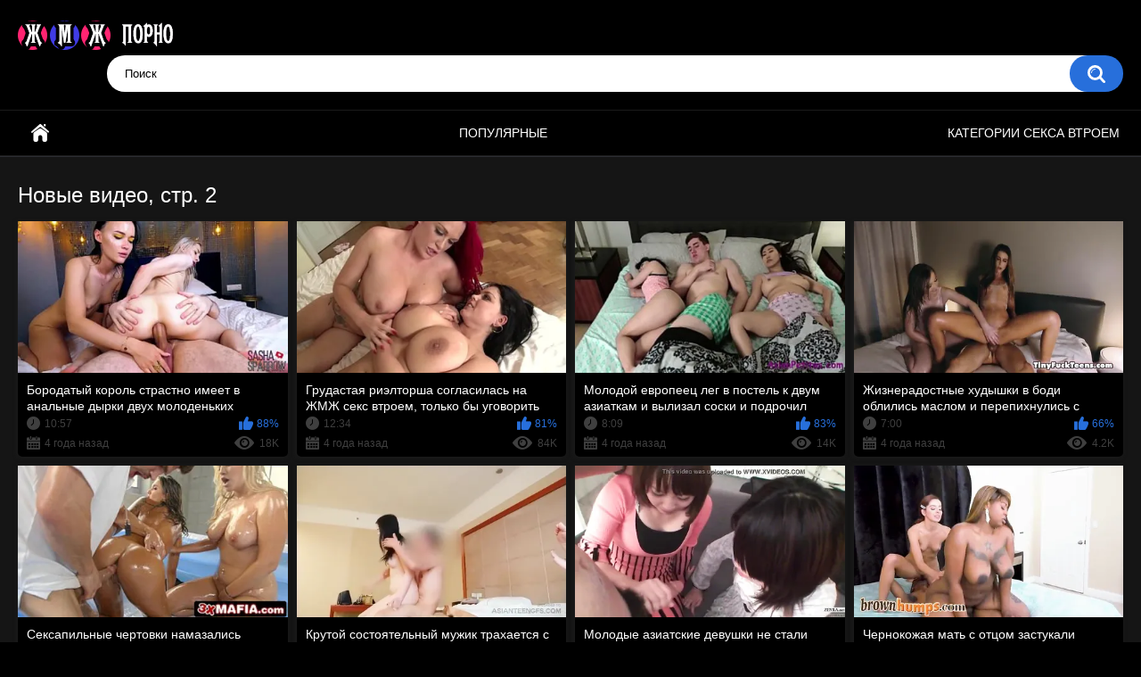

--- FILE ---
content_type: text/html; charset=utf-8
request_url: https://jmjporno.com/latest-updates/2/
body_size: 7026
content:
<!DOCTYPE html>
<html lang="ru">
<head>
	<title>Новые видео, страница 2</title>
	<meta http-equiv="Content-Type" content="text/html; charset=utf-8"/>
	<meta name="description" content="Коллекция порно видео с участием трех актеров, которые занимаются групповым сексом. Лучшее ЖМЖ порно с двумя девушками и мужчиной."/>
	<meta name="keywords" content="жмж порно, жмж секс, групповой жмж, секс видео с двумя бабами"/>
	<meta name="viewport" content="width=device-width, initial-scale=1">

	<link rel="icon" href="https://jmjporno.com/favicon.ico" type="image/x-icon">
	<link rel="shortcut icon" href="https://jmjporno.com/favicon.ico" type="image/x-icon">

			<link href="https://jmjporno.com/static/styles/all-responsive-metal.css?v=7.5" rel="stylesheet" type="text/css"/>
		<link href="https://jmjporno.com/static/styles/jquery.fancybox-metal.css?v=7.5" rel="stylesheet" type="text/css"/>
	
	<script>
		var pageContext = {
															loginUrl: 'https://jmjporno.com/login-required/'
		};
	</script>

			<link href="https://jmjporno.com/rss/" rel="alternate" type="application/rss+xml"/>
	
			</head>
<body>

<div class="container">
	<div class="header">
		<div class="logo">
			<a href="/"><img src="https://jmjporno.com/static/images/logo.png" alt="ЖМЖ порно видео"></a>
		</div>
		<div class="social-bookmarks">
					</div>
		<div class="search">
			<form id="search_form" action="https://jmjporno.com/search/" method="get" data-url="https://jmjporno.com/search/%QUERY%/">
				<span class="search-button">Искать</span>
				<div class="search-text"><input type="text" name="q" placeholder="Поиск" value=""/></div>
			</form>
		</div>
	</div>
	<nav>
		<div class="navigation">
								<ul class="primary">
				<li >
					<a href="/" id="item1">Секс с двумя девушками. ЖМЖ порно.</a>
				</li>
	 		         <li >
					<a href="https://jmjporno.com/most-popular/" id="item4">Популярные</a>
				</li>   
													<li >
						<a href="https://jmjporno.com/categories/" id="item6">Категории секса втроем</a>
					</li>
																															</ul>
			<ul class="secondary">
							</ul>
		</div>
	</nav>
<div class="content">
	<div class="main-content">
				<div class="main-container">
			<div id="list_videos_latest_videos_list">
				<div class="headline">
		<h1>			Новые видео, стр. 2		</h1>
		
			</div>

<div class="box">
	<div class="list-videos">
		<div class="margin-fix" id="list_videos_latest_videos_list_items">
															<div class="item  ">
						<a href="https://jmjporno.com/videos/599/borodatyy-korol-strastno-imeet-v-analnye-dyrki-dvuh-molodenkih-shlyushek-iz-kolledja/" title="Бородатый король страстно имеет в анальные дырки двух молоденьких шлюшек из колледжа" data-rt="1:36c911f4a100b19e7607e8f9b8fe284b:0:599:2:">
							<div class="img">
																                                   								       <img class="thumb lazy-load" src="[data-uri]" data-original="https://jmjporno.com/contents/videos_screenshots/0/599/427x240/1.jpg" data-webp="https://jmjporno.com/contents/videos_screenshots/0/599/427x240/1.jpg" alt="Бородатый король страстно имеет в анальные дырки двух молоденьких шлюшек из колледжа"  data-preview="https://v78.jmjporno.xyz/prev/0/599/599.webm"  width="427" height="240"/>
								
																																																								</div>
							<strong class="title">
																	Бородатый король страстно имеет в анальные дырки двух молоденьких шлюшек из колледжа
															</strong>
							<div class="wrap">
								<div class="duration">10:57</div>

																								<div class="rating positive">
									88%
								</div>
							</div>
							<div class="wrap">
																								<div class="added"><em>4 года назад</em></div>
								<div class="views">18K</div>
							</div>
						</a>
											</div>
									<div class="item  ">
						<a href="https://jmjporno.com/videos/506/grudastaya-rieltorsha-soglasilas-na-jmj-seks-vtroem-tolko-by-ugovorit-pokupateley-kupit-kvartiru/" title="Грудастая риэлторша согласилась на ЖМЖ секс втроем, только бы уговорить покупателей купить квартиру" data-rt="2:36c911f4a100b19e7607e8f9b8fe284b:0:506:2:">
							<div class="img">
																                                   								       <img class="thumb lazy-load" src="[data-uri]" data-original="https://jmjporno.com/contents/videos_screenshots/0/506/427x240/1.jpg" data-webp="https://jmjporno.com/contents/videos_screenshots/0/506/427x240/1.jpg" alt="Грудастая риэлторша согласилась на ЖМЖ секс втроем, только бы уговорить покупателей купить квартиру"  data-preview="https://v78.jmjporno.xyz/prev/0/506/506.webm"  width="427" height="240"/>
								
																																																								</div>
							<strong class="title">
																	Грудастая риэлторша согласилась на ЖМЖ секс втроем, только бы уговорить покупателе...
															</strong>
							<div class="wrap">
								<div class="duration">12:34</div>

																								<div class="rating positive">
									81%
								</div>
							</div>
							<div class="wrap">
																								<div class="added"><em>4 года назад</em></div>
								<div class="views">84K</div>
							</div>
						</a>
											</div>
									<div class="item  ">
						<a href="https://jmjporno.com/videos/658/molodoy-evropeec-leg-v-postel-k-dvum-aziatkam-i-vylizal-soski-i-podrochil-pizdenki/" title="Молодой европеец лег в постель к двум азиаткам и вылизал соски и подрочил пизденки" data-rt="3:36c911f4a100b19e7607e8f9b8fe284b:0:658:2:">
							<div class="img">
																                                   								       <img class="thumb lazy-load" src="[data-uri]" data-original="https://jmjporno.com/contents/videos_screenshots/0/658/427x240/1.jpg" data-webp="https://jmjporno.com/contents/videos_screenshots/0/658/427x240/1.jpg" alt="Молодой европеец лег в постель к двум азиаткам и вылизал соски и подрочил пизденки"  data-preview="https://v78.jmjporno.xyz/prev/0/658/658.webm"  width="427" height="240"/>
								
																																																								</div>
							<strong class="title">
																	Молодой европеец лег в постель к двум азиаткам и вылизал соски и подрочил пизденки
															</strong>
							<div class="wrap">
								<div class="duration">8:09</div>

																								<div class="rating positive">
									83%
								</div>
							</div>
							<div class="wrap">
																								<div class="added"><em>4 года назад</em></div>
								<div class="views">14K</div>
							</div>
						</a>
											</div>
									<div class="item  ">
						<a href="https://jmjporno.com/videos/572/jizneradostnye-hudyshki-v-bodi-oblilis-maslom-i-perepihnulis-s-molodenkim-studentom/" title="Жизнерадостные худышки в боди облились маслом и перепихнулись с молоденьким студентом" data-rt="4:36c911f4a100b19e7607e8f9b8fe284b:0:572:2:">
							<div class="img">
																                                   								       <img class="thumb lazy-load" src="[data-uri]" data-original="https://jmjporno.com/contents/videos_screenshots/0/572/427x240/3.jpg" data-webp="https://jmjporno.com/contents/videos_screenshots/0/572/427x240/3.jpg" alt="Жизнерадостные худышки в боди облились маслом и перепихнулись с молоденьким студентом"  data-preview="https://v78.jmjporno.xyz/prev/0/572/572.webm"  width="427" height="240"/>
								
																																																								</div>
							<strong class="title">
																	Жизнерадостные худышки в боди облились маслом и перепихнулись с молоденьким студентом
															</strong>
							<div class="wrap">
								<div class="duration">7:00</div>

																								<div class="rating positive">
									66%
								</div>
							</div>
							<div class="wrap">
																								<div class="added"><em>4 года назад</em></div>
								<div class="views">4.2K</div>
							</div>
						</a>
											</div>
									<div class="item  ">
						<a href="https://jmjporno.com/videos/560/seksapilnye-chertovki-namazalis-maslom-i-zamutili-goryachiy-troynichok-v-naduvnom-basseyne/" title="Сексапильные чертовки намазались маслом и замутили горячий тройничок в надувном бассейне" data-rt="5:36c911f4a100b19e7607e8f9b8fe284b:0:560:2:">
							<div class="img">
																                                   								       <img class="thumb lazy-load" src="[data-uri]" data-original="https://jmjporno.com/contents/videos_screenshots/0/560/427x240/1.jpg" data-webp="https://jmjporno.com/contents/videos_screenshots/0/560/427x240/1.jpg" alt="Сексапильные чертовки намазались маслом и замутили горячий тройничок в надувном бассейне"  data-preview="https://v78.jmjporno.xyz/prev/0/560/560.webm"  width="427" height="240"/>
								
																																																								</div>
							<strong class="title">
																	Сексапильные чертовки намазались маслом и замутили горячий тройничок в надувном ба...
															</strong>
							<div class="wrap">
								<div class="duration">7:00</div>

																								<div class="rating positive">
									100%
								</div>
							</div>
							<div class="wrap">
																								<div class="added"><em>4 года назад</em></div>
								<div class="views">7.8K</div>
							</div>
						</a>
											</div>
									<div class="item  ">
						<a href="https://jmjporno.com/videos/561/krutoy-sostoyatelnyy-mujik-trahaetsya-s-dvumya-privlekatelnymi-prostitutkami-iz-azii/" title="Крутой состоятельный мужик трахается с двумя привлекательными проститутками из Азии" data-rt="6:36c911f4a100b19e7607e8f9b8fe284b:0:561:2:">
							<div class="img">
																                                   								       <img class="thumb lazy-load" src="[data-uri]" data-original="https://jmjporno.com/contents/videos_screenshots/0/561/427x240/5.jpg" data-webp="https://jmjporno.com/contents/videos_screenshots/0/561/427x240/5.jpg" alt="Крутой состоятельный мужик трахается с двумя привлекательными проститутками из Азии"  data-preview="https://v78.jmjporno.xyz/prev/0/561/561.webm"  width="427" height="240"/>
								
																																																								</div>
							<strong class="title">
																	Крутой состоятельный мужик трахается с двумя привлекательными проститутками из Азии
															</strong>
							<div class="wrap">
								<div class="duration">21:54</div>

																								<div class="rating positive">
									100%
								</div>
							</div>
							<div class="wrap">
																								<div class="added"><em>4 года назад</em></div>
								<div class="views">9.5K</div>
							</div>
						</a>
											</div>
									<div class="item  ">
						<a href="https://jmjporno.com/videos/543/molodye-aziatskie-devushki-ne-stali-vyebyvatsya-i-na-paru-otsosali-solenyy-chlen-parnya/" title="Молодые азиатские девушки не стали выёбываться и на пару отсосали соленый член парня" data-rt="7:36c911f4a100b19e7607e8f9b8fe284b:0:543:2:">
							<div class="img">
																                                   								       <img class="thumb lazy-load" src="[data-uri]" data-original="https://jmjporno.com/contents/videos_screenshots/0/543/427x240/3.jpg" data-webp="https://jmjporno.com/contents/videos_screenshots/0/543/427x240/3.jpg" alt="Молодые азиатские девушки не стали выёбываться и на пару отсосали соленый член парня"  data-preview="https://v78.jmjporno.xyz/prev/0/543/543.webm"  width="427" height="240"/>
								
																																																								</div>
							<strong class="title">
																	Молодые азиатские девушки не стали выёбываться и на пару отсосали соленый член парня
															</strong>
							<div class="wrap">
								<div class="duration">3:14</div>

																								<div class="rating positive">
									87%
								</div>
							</div>
							<div class="wrap">
																								<div class="added"><em>4 года назад</em></div>
								<div class="views">12K</div>
							</div>
						</a>
											</div>
									<div class="item  ">
						<a href="https://jmjporno.com/videos/505/chernokojaya-mat-s-otcom-zastukali-priemnuyu-doch-za-masturbaciey-i-pomogli-konchit/" title="Чернокожая мать с отцом застукали приемную дочь за мастурбацией и помогли кончить" data-rt="8:36c911f4a100b19e7607e8f9b8fe284b:0:505:2:">
							<div class="img">
																                                   								       <img class="thumb lazy-load" src="[data-uri]" data-original="https://jmjporno.com/contents/videos_screenshots/0/505/427x240/5.jpg" data-webp="https://jmjporno.com/contents/videos_screenshots/0/505/427x240/5.jpg" alt="Чернокожая мать с отцом застукали приемную дочь за мастурбацией и помогли кончить"  data-preview="https://v78.jmjporno.xyz/prev/0/505/505.webm"  width="427" height="240"/>
								
																																																								</div>
							<strong class="title">
																	Чернокожая мать с отцом застукали приемную дочь за мастурбацией и помогли кончить
															</strong>
							<div class="wrap">
								<div class="duration">3:15</div>

																								<div class="rating positive">
									83%
								</div>
							</div>
							<div class="wrap">
																								<div class="added"><em>4 года назад</em></div>
								<div class="views">30K</div>
							</div>
						</a>
											</div>
									<div class="item  ">
						<a href="https://jmjporno.com/videos/590/soblaznitelnye-russkie-devushki-strastno-otsasyvayut-drujku-i-po-ocheredi-otdayutsya-v-piski/" title="Соблазнительные русские девушки страстно отсасывают дружку и по очереди отдаются в письки" data-rt="9:36c911f4a100b19e7607e8f9b8fe284b:0:590:2:">
							<div class="img">
																                                   								       <img class="thumb lazy-load" src="[data-uri]" data-original="https://jmjporno.com/contents/videos_screenshots/0/590/427x240/2.jpg" data-webp="https://jmjporno.com/contents/videos_screenshots/0/590/427x240/2.jpg" alt="Соблазнительные русские девушки страстно отсасывают дружку и по очереди отдаются в письки"  data-preview="https://v78.jmjporno.xyz/prev/0/590/590.webm"  width="427" height="240"/>
								
																																																								</div>
							<strong class="title">
																	Соблазнительные русские девушки страстно отсасывают дружку и по очереди отдаются в...
															</strong>
							<div class="wrap">
								<div class="duration">8:01</div>

																								<div class="rating positive">
									100%
								</div>
							</div>
							<div class="wrap">
																								<div class="added"><em>4 года назад</em></div>
								<div class="views">9.0K</div>
							</div>
						</a>
											</div>
									<div class="item  ">
						<a href="https://jmjporno.com/videos/577/lysyy-parnishka-zamanil-dvuh-toshchih-telok-v-nomer-otelya-otodral-v-piski-i-oblil-spermoy/" title="Лысый парнишка заманил двух тощих телок в номер отеля, отодрал в письки и облил спермой" data-rt="10:36c911f4a100b19e7607e8f9b8fe284b:0:577:2:">
							<div class="img">
																                                   								       <img class="thumb lazy-load" src="[data-uri]" data-original="https://jmjporno.com/contents/videos_screenshots/0/577/427x240/2.jpg" data-webp="https://jmjporno.com/contents/videos_screenshots/0/577/427x240/2.jpg" alt="Лысый парнишка заманил двух тощих телок в номер отеля, отодрал в письки и облил спермой"  data-preview="https://v78.jmjporno.xyz/prev/0/577/577.webm"  width="427" height="240"/>
								
																																																								</div>
							<strong class="title">
																	Лысый парнишка заманил двух тощих телок в номер отеля, отодрал в письки и облил сп...
															</strong>
							<div class="wrap">
								<div class="duration">8:20</div>

																								<div class="rating positive">
									100%
								</div>
							</div>
							<div class="wrap">
																								<div class="added"><em>4 года назад</em></div>
								<div class="views">7.4K</div>
							</div>
						</a>
											</div>
									<div class="item  ">
						<a href="https://jmjporno.com/videos/539/zabotlivye-svodnye-sestry-pomogli-svoemu-bratu-konchit-posle-8-dney-vozderjaniya-ot-seksa/" title="Заботливые сводные сестры помогли своему брату кончить после 8 дней воздержания от секса" data-rt="11:36c911f4a100b19e7607e8f9b8fe284b:0:539:2:">
							<div class="img">
																                                   								       <img class="thumb lazy-load" src="[data-uri]" data-original="https://jmjporno.com/contents/videos_screenshots/0/539/427x240/1.jpg" data-webp="https://jmjporno.com/contents/videos_screenshots/0/539/427x240/1.jpg" alt="Заботливые сводные сестры помогли своему брату кончить после 8 дней воздержания от секса"  data-preview="https://v78.jmjporno.xyz/prev/0/539/539.webm"  width="427" height="240"/>
								
																																																								</div>
							<strong class="title">
																	Заботливые сводные сестры помогли своему брату кончить после 8 дней воздержания от...
															</strong>
							<div class="wrap">
								<div class="duration">8:00</div>

																								<div class="rating positive">
									100%
								</div>
							</div>
							<div class="wrap">
																								<div class="added"><em>4 года назад</em></div>
								<div class="views">8.6K</div>
							</div>
						</a>
											</div>
									<div class="item  ">
						<a href="https://jmjporno.com/videos/578/tatuirovannyy-muzykant-soblaznil-dvuh-amerikanskih-studentok-i-otodral-v-mokrye-shcheli/" title="Татуированный музыкант соблазнил двух американских студенток и отодрал в мокрые щели" data-rt="12:36c911f4a100b19e7607e8f9b8fe284b:0:578:2:">
							<div class="img">
																                                   								       <img class="thumb lazy-load" src="[data-uri]" data-original="https://jmjporno.com/contents/videos_screenshots/0/578/427x240/2.jpg" data-webp="https://jmjporno.com/contents/videos_screenshots/0/578/427x240/2.jpg" alt="Татуированный музыкант соблазнил двух американских студенток и отодрал в мокрые щели"  data-preview="https://v78.jmjporno.xyz/prev/0/578/578.webm"  width="427" height="240"/>
								
																																																								</div>
							<strong class="title">
																	Татуированный музыкант соблазнил двух американских студенток и отодрал в мокрые щели
															</strong>
							<div class="wrap">
								<div class="duration">12:22</div>

																								<div class="rating positive">
									100%
								</div>
							</div>
							<div class="wrap">
																								<div class="added"><em>4 года назад</em></div>
								<div class="views">5.6K</div>
							</div>
						</a>
											</div>
									<div class="item  ">
						<a href="https://jmjporno.com/videos/619/student-zadorno-trahaet-v-ochko-toshchuyu-negrityanku-pered-masturbiruyushchey-beloy-podrugoy/" title="Студент задорно трахает в очко тощую негритянку перед мастурбирующей белой подругой" data-rt="13:36c911f4a100b19e7607e8f9b8fe284b:0:619:2:">
							<div class="img">
																                                   								       <img class="thumb lazy-load" src="[data-uri]" data-original="https://jmjporno.com/contents/videos_screenshots/0/619/427x240/3.jpg" data-webp="https://jmjporno.com/contents/videos_screenshots/0/619/427x240/3.jpg" alt="Студент задорно трахает в очко тощую негритянку перед мастурбирующей белой подругой"  data-preview="https://v78.jmjporno.xyz/prev/0/619/619.webm"  width="427" height="240"/>
								
																																																								</div>
							<strong class="title">
																	Студент задорно трахает в очко тощую негритянку перед мастурбирующей белой подругой
															</strong>
							<div class="wrap">
								<div class="duration">6:10</div>

																								<div class="rating positive">
									66%
								</div>
							</div>
							<div class="wrap">
																								<div class="added"><em>4 года назад</em></div>
								<div class="views">16K</div>
							</div>
						</a>
											</div>
									<div class="item  ">
						<a href="https://jmjporno.com/videos/529/prodavshchicy-nimfomanki-s-bolshimi-siskami-ustroili-gruppovye-potrahushki-v-supermarkete/" title="Продавщицы нимфоманки с большими сиськами устроили групповые потрахушки в супермаркете" data-rt="14:36c911f4a100b19e7607e8f9b8fe284b:0:529:2:">
							<div class="img">
																                                   								       <img class="thumb lazy-load" src="[data-uri]" data-original="https://jmjporno.com/contents/videos_screenshots/0/529/427x240/1.jpg" data-webp="https://jmjporno.com/contents/videos_screenshots/0/529/427x240/1.jpg" alt="Продавщицы нимфоманки с большими сиськами устроили групповые потрахушки в супермаркете"  data-preview="https://v78.jmjporno.xyz/prev/0/529/529.webm"  width="427" height="240"/>
								
																																																								</div>
							<strong class="title">
																	Продавщицы нимфоманки с большими сиськами устроили групповые потрахушки в супермар...
															</strong>
							<div class="wrap">
								<div class="duration">22:08</div>

																								<div class="rating positive">
									80%
								</div>
							</div>
							<div class="wrap">
																								<div class="added"><em>4 года назад</em></div>
								<div class="views">9.6K</div>
							</div>
						</a>
											</div>
									<div class="item  ">
						<a href="https://jmjporno.com/videos/533/razvratnye-molodye-studentki-otdalis-staromu-professuru-v-klasse-za-zachet-po-istorii/" title="Развратные молодые студентки отдались старому профессуру в классе за зачет по истории" data-rt="15:36c911f4a100b19e7607e8f9b8fe284b:0:533:2:">
							<div class="img">
																                                   								       <img class="thumb lazy-load" src="[data-uri]" data-original="https://jmjporno.com/contents/videos_screenshots/0/533/427x240/3.jpg" data-webp="https://jmjporno.com/contents/videos_screenshots/0/533/427x240/3.jpg" alt="Развратные молодые студентки отдались старому профессуру в классе за зачет по истории"  data-preview="https://v78.jmjporno.xyz/prev/0/533/533.webm"  width="427" height="240"/>
								
																																																								</div>
							<strong class="title">
																	Развратные молодые студентки отдались старому профессуру в классе за зачет по истории
															</strong>
							<div class="wrap">
								<div class="duration">10:07</div>

																								<div class="rating positive">
									100%
								</div>
							</div>
							<div class="wrap">
																								<div class="added"><em>4 года назад</em></div>
								<div class="views">12K</div>
							</div>
						</a>
											</div>
									<div class="item  ">
						<a href="https://jmjporno.com/videos/520/sisyastaya-mamochka-zastala-za-seksom-doch-s-parnem-i-pokazala-kak-pravilno-trahatsya/" title="Сисястая мамочка застала за сексом дочь с парнем и показала как правильно трахаться" data-rt="16:36c911f4a100b19e7607e8f9b8fe284b:0:520:2:">
							<div class="img">
																                                   								       <img class="thumb lazy-load" src="[data-uri]" data-original="https://jmjporno.com/contents/videos_screenshots/0/520/427x240/3.jpg" data-webp="https://jmjporno.com/contents/videos_screenshots/0/520/427x240/3.jpg" alt="Сисястая мамочка застала за сексом дочь с парнем и показала как правильно трахаться"  data-preview="https://v78.jmjporno.xyz/prev/0/520/520.webm"  width="427" height="240"/>
								
																																																								</div>
							<strong class="title">
																	Сисястая мамочка застала за сексом дочь с парнем и показала как правильно трахаться
															</strong>
							<div class="wrap">
								<div class="duration">7:00</div>

																								<div class="rating positive">
									62%
								</div>
							</div>
							<div class="wrap">
																								<div class="added"><em>4 года назад</em></div>
								<div class="views">35K</div>
							</div>
						</a>
											</div>
									<div class="item  ">
						<a href="https://jmjporno.com/videos/552/razvratnye-molodye-bryunetki-soglasilas-na-analnyy-troynichok-dlya-sayta-true-anal/" title="Развратные молодые брюнетки согласилась на анальный тройничок для сайта True Anal" data-rt="17:36c911f4a100b19e7607e8f9b8fe284b:0:552:2:">
							<div class="img">
																                                   								       <img class="thumb lazy-load" src="[data-uri]" data-original="https://jmjporno.com/contents/videos_screenshots/0/552/427x240/2.jpg" data-webp="https://jmjporno.com/contents/videos_screenshots/0/552/427x240/2.jpg" alt="Развратные молодые брюнетки согласилась на анальный тройничок для сайта True Anal"  data-preview="https://v78.jmjporno.xyz/prev/0/552/552.webm"  width="427" height="240"/>
								
																																																								</div>
							<strong class="title">
																	Развратные молодые брюнетки согласилась на анальный тройничок для сайта True Anal
															</strong>
							<div class="wrap">
								<div class="duration">12:32</div>

																								<div class="rating positive">
									81%
								</div>
							</div>
							<div class="wrap">
																								<div class="added"><em>4 года назад</em></div>
								<div class="views">63K</div>
							</div>
						</a>
											</div>
									<div class="item  ">
						<a href="https://jmjporno.com/videos/576/gruppovaya-eblya-s-dvumya-ogromnymi-chernymi-shlyushkami-klassno-rasslabila-ochkastogo-mujika/" title="Групповая ебля с двумя огромными черными шлюшками классно расслабила очкастого мужика" data-rt="18:36c911f4a100b19e7607e8f9b8fe284b:0:576:2:">
							<div class="img">
																                                   								       <img class="thumb lazy-load" src="[data-uri]" data-original="https://jmjporno.com/contents/videos_screenshots/0/576/427x240/1.jpg" data-webp="https://jmjporno.com/contents/videos_screenshots/0/576/427x240/1.jpg" alt="Групповая ебля с двумя огромными черными шлюшками классно расслабила очкастого мужика"  data-preview="https://v78.jmjporno.xyz/prev/0/576/576.webm"  width="427" height="240"/>
								
																																																								</div>
							<strong class="title">
																	Групповая ебля с двумя огромными черными шлюшками классно расслабила очкастого мужика
															</strong>
							<div class="wrap">
								<div class="duration">3:35</div>

																								<div class="rating positive">
									100%
								</div>
							</div>
							<div class="wrap">
																								<div class="added"><em>4 года назад</em></div>
								<div class="views">11K</div>
							</div>
						</a>
											</div>
									<div class="item  ">
						<a href="https://jmjporno.com/videos/498/paren-snyal-i-vylojil-v-internet-gruppovoy-seks-so-svoimi-razvratnymi-podrujkami/" title="Парень снял и выложил в интернет групповой секс со своими развратными подружками" data-rt="19:36c911f4a100b19e7607e8f9b8fe284b:0:498:2:">
							<div class="img">
																                                   								       <img class="thumb lazy-load" src="[data-uri]" data-original="https://jmjporno.com/contents/videos_screenshots/0/498/427x240/3.jpg" data-webp="https://jmjporno.com/contents/videos_screenshots/0/498/427x240/3.jpg" alt="Парень снял и выложил в интернет групповой секс со своими развратными подружками"  data-preview="https://v78.jmjporno.xyz/prev/0/498/498.webm"  width="427" height="240"/>
								
																																																								</div>
							<strong class="title">
																	Парень снял и выложил в интернет групповой секс со своими развратными подружками
															</strong>
							<div class="wrap">
								<div class="duration">11:00</div>

																								<div class="rating positive">
									60%
								</div>
							</div>
							<div class="wrap">
																								<div class="added"><em>4 года назад</em></div>
								<div class="views">5.6K</div>
							</div>
						</a>
											</div>
									<div class="item  ">
						<a href="https://jmjporno.com/videos/584/zrelye-amerikanskie-svingery-organizovali-gruppovoy-analnyy-seks-s-blizkoy-podrugoy/" title="Зрелые американские свингеры организовали групповой анальный секс с близкой подругой" data-rt="20:36c911f4a100b19e7607e8f9b8fe284b:0:584:2:">
							<div class="img">
																                                   								       <img class="thumb lazy-load" src="[data-uri]" data-original="https://jmjporno.com/contents/videos_screenshots/0/584/427x240/1.jpg" data-webp="https://jmjporno.com/contents/videos_screenshots/0/584/427x240/1.jpg" alt="Зрелые американские свингеры организовали групповой анальный секс с близкой подругой"  data-preview="https://v78.jmjporno.xyz/prev/0/584/584.webm"  width="427" height="240"/>
								
																																																								</div>
							<strong class="title">
																	Зрелые американские свингеры организовали групповой анальный секс с близкой подругой
															</strong>
							<div class="wrap">
								<div class="duration">10:01</div>

																								<div class="rating positive">
									88%
								</div>
							</div>
							<div class="wrap">
																								<div class="added"><em>4 года назад</em></div>
								<div class="views">24K</div>
							</div>
						</a>
											</div>
									<div class="item  ">
						<a href="https://jmjporno.com/videos/651/gryaznye-medsestry-s-pyshnymi-doykami-udovletvoryayut-pacienta-v-palate-na-skripuchey-krovati/" title="Грязные медсестры с пышными дойками удовлетворяют пациента в палате на скрипучей кровати" data-rt="21:36c911f4a100b19e7607e8f9b8fe284b:0:651:2:">
							<div class="img">
																                                   								       <img class="thumb lazy-load" src="[data-uri]" data-original="https://jmjporno.com/contents/videos_screenshots/0/651/427x240/1.jpg" data-webp="https://jmjporno.com/contents/videos_screenshots/0/651/427x240/1.jpg" alt="Грязные медсестры с пышными дойками удовлетворяют пациента в палате на скрипучей кровати"  data-preview="https://v78.jmjporno.xyz/prev/0/651/651.webm"  width="427" height="240"/>
								
																																																								</div>
							<strong class="title">
																	Грязные медсестры с пышными дойками удовлетворяют пациента в палате на скрипучей к...
															</strong>
							<div class="wrap">
								<div class="duration">7:32</div>

																								<div class="rating positive">
									76%
								</div>
							</div>
							<div class="wrap">
																								<div class="added"><em>4 года назад</em></div>
								<div class="views">21K</div>
							</div>
						</a>
											</div>
									<div class="item  ">
						<a href="https://jmjporno.com/videos/623/rasputnaya-semeynaya-para-probuet-oralnym-jmj-seks-s-ochkastoy-studentkoy-iz-kolledja/" title="Распутная семейная пара пробует оральным жмж секс с очкастой студенткой из колледжа" data-rt="22:36c911f4a100b19e7607e8f9b8fe284b:0:623:2:">
							<div class="img">
																                                   								       <img class="thumb lazy-load" src="[data-uri]" data-original="https://jmjporno.com/contents/videos_screenshots/0/623/427x240/2.jpg" data-webp="https://jmjporno.com/contents/videos_screenshots/0/623/427x240/2.jpg" alt="Распутная семейная пара пробует оральным жмж секс с очкастой студенткой из колледжа"  data-preview="https://v78.jmjporno.xyz/prev/0/623/623.webm"  width="427" height="240"/>
								
																																																								</div>
							<strong class="title">
																	Распутная семейная пара пробует оральным жмж секс с очкастой студенткой из колледжа
															</strong>
							<div class="wrap">
								<div class="duration">13:20</div>

																								<div class="rating positive">
									95%
								</div>
							</div>
							<div class="wrap">
																								<div class="added"><em>4 года назад</em></div>
								<div class="views">44K</div>
							</div>
						</a>
											</div>
									<div class="item  ">
						<a href="https://jmjporno.com/videos/542/aziatskaya-macheha-ne-dojdalas-muja-s-raboty-i-ustroila-gruppovoy-seks-s-padchericey-i-pasynkom/" title="Азиатская мачеха не дождалась мужа с работы и устроила групповой секс с падчерицей и пасынком" data-rt="23:36c911f4a100b19e7607e8f9b8fe284b:0:542:2:">
							<div class="img">
																                                   								       <img class="thumb lazy-load" src="[data-uri]" data-original="https://jmjporno.com/contents/videos_screenshots/0/542/427x240/1.jpg" data-webp="https://jmjporno.com/contents/videos_screenshots/0/542/427x240/1.jpg" alt="Азиатская мачеха не дождалась мужа с работы и устроила групповой секс с падчерицей и пасынком"  data-preview="https://v78.jmjporno.xyz/prev/0/542/542.webm"  width="427" height="240"/>
								
																																																								</div>
							<strong class="title">
																	Азиатская мачеха не дождалась мужа с работы и устроила групповой секс с падчерицей...
															</strong>
							<div class="wrap">
								<div class="duration">8:00</div>

																								<div class="rating positive">
									64%
								</div>
							</div>
							<div class="wrap">
																								<div class="added"><em>4 года назад</em></div>
								<div class="views">30K</div>
							</div>
						</a>
											</div>
									<div class="item  ">
						<a href="https://jmjporno.com/videos/579/razgoryachennyy-nachalnik-aktivno-trahaet-v-pizdy-dvuh-podchinennyh-i-spuskaet-na-stupni/" title="Разгоряченный начальник активно трахает в пизды двух подчиненных и спускает на ступни" data-rt="24:36c911f4a100b19e7607e8f9b8fe284b:0:579:2:">
							<div class="img">
																                                   								       <img class="thumb lazy-load" src="[data-uri]" data-original="https://jmjporno.com/contents/videos_screenshots/0/579/427x240/2.jpg" data-webp="https://jmjporno.com/contents/videos_screenshots/0/579/427x240/2.jpg" alt="Разгоряченный начальник активно трахает в пизды двух подчиненных и спускает на ступни"  data-preview="https://v78.jmjporno.xyz/prev/0/579/579.webm"  width="427" height="240"/>
								
																																																								</div>
							<strong class="title">
																	Разгоряченный начальник активно трахает в пизды двух подчиненных и спускает на ступни
															</strong>
							<div class="wrap">
								<div class="duration">22:24</div>

																								<div class="rating negative">
									45%
								</div>
							</div>
							<div class="wrap">
																								<div class="added"><em>4 года назад</em></div>
								<div class="views">14K</div>
							</div>
						</a>
											</div>
												</div>
	</div>
</div>					<div class="pagination" id="list_videos_latest_videos_list_pagination">
			<div class="pagination-holder">
				<ul>
											<li class="prev"><a href="/latest-updates/" data-action="ajax" data-container-id="list_videos_latest_videos_list_pagination" data-block-id="list_videos_latest_videos_list" data-parameters="sort_by:post_date;from:1">Назад</a></li>
																<li class="first"><a href="/latest-updates/" data-action="ajax" data-container-id="list_videos_latest_videos_list_pagination" data-block-id="list_videos_latest_videos_list" data-parameters="sort_by:post_date;from:01">Первая</a></li>
										
																		<li class="page"><a href="/latest-updates/" data-action="ajax" data-container-id="list_videos_latest_videos_list_pagination" data-block-id="list_videos_latest_videos_list" data-parameters="sort_by:post_date;from:1">1</a></li>
																								<li class="page-current"><span>2</span></li>
																								<li class="page"><a href="/latest-updates/3/" data-action="ajax" data-container-id="list_videos_latest_videos_list_pagination" data-block-id="list_videos_latest_videos_list" data-parameters="sort_by:post_date;from:3">3</a></li>
																								<li class="page"><a href="/latest-updates/4/" data-action="ajax" data-container-id="list_videos_latest_videos_list_pagination" data-block-id="list_videos_latest_videos_list" data-parameters="sort_by:post_date;from:4">4</a></li>
																								<li class="page"><a href="/latest-updates/5/" data-action="ajax" data-container-id="list_videos_latest_videos_list_pagination" data-block-id="list_videos_latest_videos_list" data-parameters="sort_by:post_date;from:5">5</a></li>
																								<li class="page"><a href="/latest-updates/6/" data-action="ajax" data-container-id="list_videos_latest_videos_list_pagination" data-block-id="list_videos_latest_videos_list" data-parameters="sort_by:post_date;from:6">6</a></li>
																								<li class="page"><a href="/latest-updates/7/" data-action="ajax" data-container-id="list_videos_latest_videos_list_pagination" data-block-id="list_videos_latest_videos_list" data-parameters="sort_by:post_date;from:7">7</a></li>
																								<li class="page"><a href="/latest-updates/8/" data-action="ajax" data-container-id="list_videos_latest_videos_list_pagination" data-block-id="list_videos_latest_videos_list" data-parameters="sort_by:post_date;from:8">8</a></li>
																								<li class="page"><a href="/latest-updates/9/" data-action="ajax" data-container-id="list_videos_latest_videos_list_pagination" data-block-id="list_videos_latest_videos_list" data-parameters="sort_by:post_date;from:9">9</a></li>
											
											<li class="jump"><a href="/latest-updates/10/" data-action="ajax" data-container-id="list_videos_latest_videos_list_pagination" data-block-id="list_videos_latest_videos_list" data-parameters="sort_by:post_date;from:10">...</a></li>
																<li class="last"><a href="/latest-updates/21/" data-action="ajax" data-container-id="list_videos_latest_videos_list_pagination" data-block-id="list_videos_latest_videos_list" data-parameters="sort_by:post_date;from:21">Последняя</a></li>
																<li class="next"><a href="/latest-updates/3/" data-action="ajax" data-container-id="list_videos_latest_videos_list_pagination" data-block-id="list_videos_latest_videos_list" data-parameters="sort_by:post_date;from:3">Вперед</a></li>
									</ul>
			</div>
		</div>
	</div>
		</div>
	</div>
	
	</div>

	<div class="footer-margin">
					<div class="content">
				
			</div>
			</div>
</div>
<div class="footer">
	<div class="footer-wrap">
		<ul class="nav">
			
						
			<li><a data-href="https://jmjporno.com/feedback/" data-fancybox="ajax">Обратная связь</a></li>
							
											</ul>
		<div class="copyright">
			2005-2026 <a href="https://jmjporno.com">ЖМЖ порно видео</a><br/>
			
		</div>
			</div>

	<script src="https://jmjporno.com/static/js/main.min.js?v=7.3"></script>
	<script>
		$.blockUI.defaults.overlayCSS = {};
	</script>
	<!-- Google tag (gtag.js) -->
<script async src="https://www.googletagmanager.com/gtag/js?id=G-S7810G8XDZ"></script>
<script>
  window.dataLayer = window.dataLayer || [];
  function gtag(){dataLayer.push(arguments);}
  gtag('js', new Date());

  gtag('config', 'G-S7810G8XDZ');
</script>
</div>
<script type="text/javascript" > (function(m,e,t,r,i,k,a){m[i]=m[i]||function(){(m[i].a=m[i].a||[]).push(arguments)}; m[i].l=1*new Date(); for (var j = 0; j < document.scripts.length; j++) {if (document.scripts[j].src === r) { return; }} k=e.createElement(t),a=e.getElementsByTagName(t)[0],k.async=1,k.src=r,a.parentNode.insertBefore(k,a)}) (window, document, "script", "https://mc.yandex.ru/metrika/tag.js", "ym"); ym(97715159, "init", { clickmap:true, trackLinks:true, accurateTrackBounce:true }); </script> <noscript><div><img src="https://mc.yandex.ru/watch/97715159" style="position:absolute; left:-9999px;" alt="" /></div></noscript>



<div id="i6a8da-b1d781-11122" class="i6a8da-b1d781"></div>
<script>
  (function(o, c, t, l, i) {
    for (i = 0; i < o.scripts.length; i++) { if (o.scripts[i].src === c) { return; } }
    l = o.createElement("script");
    l.src = c + "?" + Date.now();
    l.setAttribute("async", "");
    l.setAttribute("data-id", t);
    o.body.appendChild(l);
  })(document, "https://Octo25.me/lib.js", "i6a8da-b1d781");
</script>
<script defer src="https://static.cloudflareinsights.com/beacon.min.js/vcd15cbe7772f49c399c6a5babf22c1241717689176015" integrity="sha512-ZpsOmlRQV6y907TI0dKBHq9Md29nnaEIPlkf84rnaERnq6zvWvPUqr2ft8M1aS28oN72PdrCzSjY4U6VaAw1EQ==" data-cf-beacon='{"version":"2024.11.0","token":"ade495730a814d74884cc82703a88345","r":1,"server_timing":{"name":{"cfCacheStatus":true,"cfEdge":true,"cfExtPri":true,"cfL4":true,"cfOrigin":true,"cfSpeedBrain":true},"location_startswith":null}}' crossorigin="anonymous"></script>
</body>
</html>